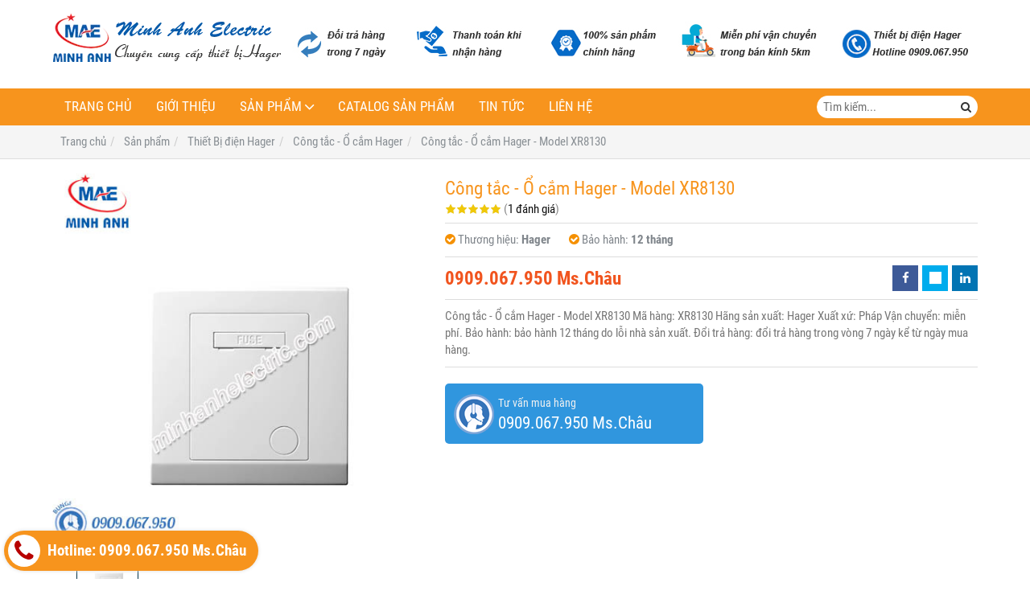

--- FILE ---
content_type: text/html; charset=utf-8
request_url: http://thietbidienhager.com/cong-tac-o-cam-hager-model-xr8130-819276.html
body_size: 9367
content:
<!DOCTYPE html PUBLIC "-//W3C//DTD XHTML 1.0 Transitional//EN" "http://www.w3.org/TR/xhtml1/DTD/xhtml1-transitional.dtd"><html lang="vi" xmlns="http://www.w3.org/1999/xhtml"><head lang="vi" xml:lang="vi" xmlns:fb="http://ogp.me/ns/fb#">
    <meta charset="utf-8" />
    <meta http-equiv="content-type" content="text/html; charset=UTF-8" />
    <meta name="content-language" content="vi" />
    <meta http-equiv="X-UA-Compatible" content="IE=edge" />
    <link rel="shortcut icon" href="https://drive.gianhangvn.com/file/logo-minh-anh-electric-768300j23346.ico" />
    <meta name="robots" content="index, follow" />
    <meta name="robots" content="noodp, noydir" />
    <meta name="googlebot" content="index, follow" />
    <meta name="msnbot" content="index, follow" />
    <meta name="revisit-after" content="1 days" />
    <meta name="copyright" content="Copyright 2025" />
    <meta name="google-site-verification" content="Vl3g2egLLEBjYw2GCmxEOtb1c5ad4uFhNVFPmHsB0P8" />
    <!-- Global site tag (gtag.js) - Google Analytics -->
    <script async src="https://www.googletagmanager.com/gtag/js?id=UA-104887394-1"></script>
    <script>
        window.dataLayer = window.dataLayer || [];
        function gtag() { dataLayer.push(arguments); }
        gtag('js', new Date());
        gtag('config', 'UA-104887394-1');
    </script>
    <title>Công tắc - Ổ cắm Hager - Model XR8130</title>
    <meta name="description" content="Công tắc - Ổ cắm Hager - Model XR8130" />
    <meta property="og:type" content="product" />
    <meta property="og:title" content="Công tắc - Ổ cắm Hager - Model XR8130" />
    <meta property="og:description" content="Công tắc - Ổ cắm Hager - Model XR8130" />
    <meta property="og:url" content="http://thietbidienhager.com/cong-tac-o-cam-hager-model-xr8130-819276.html" />
    <meta property="og:image" content="https://drive.gianhangvn.com/image/cong-tac-o-cam-hager-model-xr8130-765973j23346.jpg" />
    <meta property="og:image:type" content="image/jpg" />
    <meta property="og:image:width" content="800" />
    <meta property="og:image:height" content="420" />
    <meta property="og:image:alt" content="Công tắc - Ổ cắm Hager - Model XR8130" />
    <link rel="canonical" href="http://thietbidienhager.com/cong-tac-o-cam-hager-model-xr8130-819276.html" />
    <meta name="viewport" content="width=device-width, initial-scale=1" />
    <link rel="stylesheet" href="https://cloud.gianhangvn.com/css/common.min.css?v19">
    <link rel="stylesheet" href="https://cloud.gianhangvn.com/templates/0018/skin01/css/style.css">

</head>
<body>
    
    <section class="headerbar">
        <div class="container">
            <div class="headerbar-left">
        <a title="Thiết bị điện Minh Anh ® - Minh Anh Electric" href="/"><img class="img-logo lazyload" alt="Thiết bị điện Minh Anh ® - Minh Anh Electric" data-src="https://drive.gianhangvn.com/image/logo-minh-anh-electric-768291j23346.png" /></a>
    </div>
    <div class="headerbar-right">
        <a title="Thiết bị điện Minh Anh ® - Minh Anh Electric" href="/"><img class="img-banner lazyload" alt="Thiết bị điện Minh Anh ® - Minh Anh Electric" data-src="https://drive.gianhangvn.com/image/banner-dich-vu-minh-anh-768285j23346.jpg" /></a>
    </div>
        </div>
    </section>
    <section class="navmenu">
        <div class="container">
            <nav class="navbar" role="banner">
        <div class="navbar-header">
            <button type="button" class="navbar-toggle" data-toggle="collapse" data-target=".navbar-collapse">
                <span class="sr-only">Toggle navigation</span>
                <span class="icon-bar"></span>
                <span class="icon-bar"></span>
                <span class="icon-bar"></span>
            </button>
        </div>
        <div class="collapse navbar-collapse">
            <ul class="nav navbar-nav">
                        <li>
                                        <a href="/" title="Trang chủ">Trang chủ</a>
                            </li><li>
                                        <a href="/gioi-thieu-368703n.html" title="Giới thiệu">Giới thiệu</a>
                            </li><li class="dropdown">
                                        <a href="/san-pham.html" title="Sản phẩm">Sản phẩm<span class="fa caret"></span></a>
                    <ul class="dropdown-menu">
                        <li class="dropdown">
                                        <a href="/thiet-bi-tu-dong-siemens-383115s.html" title="Thiết bị tự động (Siemens)">Thiết bị tự động (Siemens)<span class="fa caret"></span></a>
                    <ul class="dropdown-menu">
                        <li>
                                        <a href="/logo-383116s.html" title="Logo">Logo</a>
                            </li><li>
                                        <a href="/bo-nguon-simatic-s7-200-383117s.html" title="Bộ nguồn Simatic S7-200">Bộ nguồn Simatic S7-200</a>
                            </li><li>
                                        <a href="/bo-nguon-simatic-s7-300-383118s.html" title="Bộ nguồn Simatic S7-300">Bộ nguồn Simatic S7-300</a>
                            </li><li>
                                        <a href="/bo-nguon-simatic-s7-400-383119s.html" title="Bộ nguồn Simatic S7-400">Bộ nguồn Simatic S7-400</a>
                            </li><li>
                                        <a href="/bo-nguon-simatic-s7-1200-383120s.html" title="Bộ nguồn Simatic S7-1200">Bộ nguồn Simatic S7-1200</a>
                            </li><li>
                                        <a href="/bo-nguon-simatic-s7-1500-383121s.html" title="Bộ nguồn Simatic S7-1500">Bộ nguồn Simatic S7-1500</a>
                            </li><li>
                                        <a href="/man-hinh-hmi-383122s.html" title="Màn hình HMI">Màn hình HMI</a>
                            </li><li>
                                        <a href="/phan-mem-siemens-383123s.html" title="Phần mềm Siemens">Phần mềm Siemens</a>
                            </li><li>
                                        <a href="/thiet-bi-dien-hager-383124s.html" title="Thiết bị điện Hager">Thiết bị điện Hager</a>
                            </li>
                    </ul>
                            </li><li class="dropdown">
                                        <a href="/thiet-bi-do-luong-siemens-383125s.html" title="Thiết bị đo lường (Siemens)">Thiết bị đo lường (Siemens)<span class="fa caret"></span></a>
                    <ul class="dropdown-menu">
                        <li class="dropdown">
                                        <a href="/thiet-bi-do-luu-luong-flow-meter-383126s.html" title="Thiết bị đo lưu lượng (Flow Meter)">Thiết bị đo lưu lượng (Flow Meter)<span class="fa caret"></span></a>
                    <ul class="dropdown-menu">
                        <li>
                                        <a href="/do-luu-luong-nuoc-va-nuoc-thai-383127s.html" title="Đo lưu lượng Nước và Nước thải">Đo lưu lượng Nước và Nước thải</a>
                            </li><li>
                                        <a href="/do-luu-luong-khoi-luong-dau-khi-hoi-383128s.html" title="Đo lưu lượng (khối lượng dầu, khí, hơi)">Đo lưu lượng (khối lượng dầu, khí, hơi)</a>
                            </li><li>
                                        <a href="/do-luu-luong-trong-nganh-thuc-pham-383129s.html" title="Đo lưu lượng trong ngành thực phẩm">Đo lưu lượng trong ngành thực phẩm</a>
                            </li><li>
                                        <a href="/thiet-bi-do-luong-nganh-hoa-chat-383130s.html" title="Thiết bị đo lượng ngành hóa chất">Thiết bị đo lượng ngành hóa chất</a>
                            </li><li>
                                        <a href="/do-luu-luong-bot-giay-vua-xi-mang-383131s.html" title="Đo lưu lượng bột giấy, vữa xi măng">Đo lưu lượng bột giấy, vữa xi măng</a>
                            </li>
                    </ul>
                            </li>
                    </ul>
                            </li><li class="dropdown">
                                        <a href="/thiet-bi-dien-hager-383132s.html" title="Thiết Bị điện Hager">Thiết Bị điện Hager<span class="fa caret"></span></a>
                    <ul class="dropdown-menu">
                        <li>
                                        <a href="/thiet-bi-dong-cat-hager-mccb-383133s.html" title="Thiết bị đóng cắt Hager (MCCB)">Thiết bị đóng cắt Hager (MCCB)</a>
                            </li><li>
                                        <a href="/thiet-bi-dong-cat-hager-mcb-383134s.html" title="Thiết bị đóng cắt Hager (MCB)">Thiết bị đóng cắt Hager (MCB)</a>
                            </li><li>
                                        <a href="/timer-24h-hager-cong-tac-thoi-gian-383135s.html" title="Timer 24h Hager (Công tắc thời gian)">Timer 24h Hager (Công tắc thời gian)</a>
                            </li><li>
                                        <a href="/cau-dao-cach-ly-hager-isolator-383136s.html" title="Cầu dao cách ly Hager (isolator)">Cầu dao cách ly Hager (isolator)</a>
                            </li><li>
                                        <a href="/thiet-bi-khoi-dong-tu-hager-contactor-383137s.html" title="Thiết bị khởi động từ Hager (Contactor)">Thiết bị khởi động từ Hager (Contactor)</a>
                            </li><li>
                                        <a href="/cong-tac-o-cam-hager-383138s.html" title="Công tắc - Ổ cắm Hager">Công tắc - Ổ cắm Hager</a>
                            </li><li>
                                        <a href="/cau-dao-chong-giat-rccb-hager-383139s.html" title="Cầu dao chống giật RCCB (Hager)">Cầu dao chống giật RCCB (Hager)</a>
                            </li><li>
                                        <a href="/mat-che-chong-tham-nuoc-cho-cong-tac-waterproof-383140s.html" title="Mặt che chống thấm nước cho công tắc (waterproof)">Mặt che chống thấm nước cho công tắc (waterproof)</a>
                            </li><li>
                                        <a href="/cam-bien-chuyen-dong-motion-detector-383141s.html" title="Cảm biến chuyển động (Motion Detector)">Cảm biến chuyển động (Motion Detector)</a>
                            </li><li>
                                        <a href="/vo-tu-dien-enclosure-cua-hager-383142s.html" title="Vỏ tủ điện (Enclosure) của Hager">Vỏ tủ điện (Enclosure) của Hager</a>
                            </li><li>
                                        <a href="/thiet-bi-cat-loc-set-spm-cua-hager-383143s.html" title="Thiết bị cắt lọc sét (SPM) của Hager">Thiết bị cắt lọc sét (SPM) của Hager</a>
                            </li><li>
                                        <a href="/may-cat-khong-khi-acb-cua-hager-383144s.html" title="Máy cắt không khí (ACB) của Hager">Máy cắt không khí (ACB) của Hager</a>
                            </li><li>
                                        <a href="/bo-chuyen-doi-nguon-tu-dong-ats-cua-hager-383145s.html" title="Bộ chuyển đổi nguồn tự động (ATS) của Hager">Bộ chuyển đổi nguồn tự động (ATS) của Hager</a>
                            </li>
                    </ul>
                            </li>
                    </ul>
                            </li><li>
                                        <a href="/catalog-san-pham-368705n.html" title="Catalog sản phẩm">Catalog sản phẩm</a>
                            </li><li>
                                        <a href="/tin-tuc-368706t.html" title="Tin tức">Tin tức</a>
                            </li><li>
                                        <a href="/lien-he.html" title="Liên hệ">Liên hệ</a>
                            </li>
                    </ul>
        </div>
    </nav>
    <div class="search-box">
        <input type="text" class="text-search" placeholder="Tìm kiếm..." data-field="keyword" data-required="1" data-min="2" />
        <button type="button" class="btn btn-search"><i class="fa fa-search"></i></button>
    </div>
        </div>
    </section>
    <section id="breadcrumbs">
        <div class="container">
                    <ol class="breadcrumb" itemscope itemtype="https://schema.org/BreadcrumbList">
            <li itemprop="itemListElement" itemscope itemtype="https://schema.org/ListItem">
                    <a title="Trang chủ" itemtype="https://schema.org/Thing" itemprop="item" href="/"><span itemprop="name"><span data-lang='bc_home'>Trang chủ</span></span></a>
                    <meta itemprop="position" content="1">
                </li><li itemprop="itemListElement" itemscope itemtype="https://schema.org/ListItem">
                    <a title="Sản phẩm" itemtype="https://schema.org/Thing" itemprop="item" href="/san-pham.html"><span itemprop="name">Sản phẩm</span></a>
                    <meta itemprop="position" content="2">
                </li><li itemprop="itemListElement" itemscope itemtype="https://schema.org/ListItem">
                    <a title="Thiết Bị điện Hager" itemtype="https://schema.org/Thing" itemprop="item" href="/thiet-bi-dien-hager-383132s.html"><span itemprop="name">Thiết Bị điện Hager</span></a>
                    <meta itemprop="position" content="3">
                </li><li itemprop="itemListElement" itemscope itemtype="https://schema.org/ListItem">
                    <a title="Công tắc - Ổ cắm Hager" itemtype="https://schema.org/Thing" itemprop="item" href="/cong-tac-o-cam-hager-383138s.html"><span itemprop="name">Công tắc - Ổ cắm Hager</span></a>
                    <meta itemprop="position" content="4">
                </li><li itemprop="itemListElement" itemscope itemtype="https://schema.org/ListItem">
                    <a title="Công tắc - Ổ cắm Hager - Model XR8130" itemtype="https://schema.org/Thing" itemprop="item" href="http://thietbidienhager.com/cong-tac-o-cam-hager-model-xr8130-819276.html"><span itemprop="name">Công tắc - Ổ cắm Hager - Model XR8130</span></a>
                    <meta itemprop="position" content="5">
                </li>
        </ol>

        </div>
    </section>
    <section class="wrapper">
        <div class="container">
            <div class="row product-detail">
        <div class="col-sm-5 product-detail-gallery">
                <div class="owl-carousel owl-theme owl-gallery-images">
                    <div class="item">
                            <a data-fancybox="gallery" data-caption="Công tắc - Ổ cắm Hager - Model XR8130" title="Công tắc - Ổ cắm Hager - Model XR8130" href="https://drive.gianhangvn.com/image/xr81302-765973j23346.jpg">
                                <img alt="Công tắc - Ổ cắm Hager - Model XR8130" class="lazyload" data-src="https://drive.gianhangvn.com/image/xr81302-765973j23346.jpg" />
                            </a>
                        </div>
                </div>
                <div class="owl-carousel owl-theme owl-gallery-thumbs">
                    <div class="item"><img class="img-fullwidth lazyload" alt="Công tắc - Ổ cắm Hager - Model XR8130" data-src="https://drive.gianhangvn.com/image/xr81302-765973j23346x3.jpg" /></div>
                </div>
        </div>
        <div class="col-sm-7 product-detail-info">
            <h1 class="product-name">Công tắc - Ổ cắm Hager - Model XR8130</h1>
            <p class="rating">
                <span class="rating-box">
                    <i class="star"></i><i class="star"></i><i class="star"></i><i class="star"></i><i class="star"></i>
                    <span style="width:100.0%"><i class="star"></i><i class="star"></i><i class="star"></i><i class="star"></i><i class="star"></i></span>
                </span>
                <span class="rating-value">(<a class="linkscroll" href="#reviewcontent">1 đánh giá</a>)</span>
            </p>
            <div class="product-panel clearfix">
                <p class="product-code">
                        <i class="fa fa-check-circle"></i>Thương hiệu: <span class="product-special">Hager</span>
                        <i class="fa fa-check-circle"></i>Bảo hành: <span class="product-special">12 tháng</span>
                </p>
            </div>
            <div class="product-panel clearfix">
                <p class="product-price">
                            <span class="price">0909.067.950 Ms.Châu</span>
                </p>
    <div class="social">
        <ul class="social-share social-sharing" data-name="Công tắc - Ổ cắm Hager - Model XR8130" data-url="http://thietbidienhager.com/cong-tac-o-cam-hager-model-xr8130-819276.html">
            <li><a class="facebook" data-type="facebook" href="javascript:void(0)"><i class="fa fa-facebook"></i></a></li>
            <li><a class="twitter" data-type="twitter" href="javascript:void(0)"><i class="fa fa-twitter"></i></a></li>
            <li><a class="linkedin" data-type="linkedin" href="javascript:void(0)"><i class="fa fa-linkedin"></i></a></li>
        </ul>
    </div>
            </div>
            <div class="product-desc detail-content">Công tắc - Ổ cắm Hager - Model XR8130
Mã hàng: XR8130
Hãng sản xuất: Hager
Xuất xứ: Pháp
Vận chuyển: miễn phí.
Bảo hành: bảo hành 12 tháng do lỗi nhà sản xuất.
Đổi trả hàng: đổi trả hàng trong vòng 7 ngày kể từ ngày mua hàng.</div>
            <div class="row">
                <div class="col-sm-6">
                    <a class="btn btn-big btn-seller" href="tel:0909067950">
                        <span>Tư vấn mua hàng</span>
                        <span class="info-text">0909.067.950 Ms.Châu</span>
                    </a>
                </div>
            </div>
        </div>
    </div>
    <div class="product-detail-tabs">
        <div class="product-tabs" id="affix-tabs">
            <ul class="nav nav-tabs" role="tablist" id="productTabs">
                <li class="active"><a role="tab" data-toggle="tab" href="#tabC01">Chi tiết</a></li>
            </ul>
        </div>
        <div class="box-content">
            <div class="tab-content">
                <div role="tabpanel" class="tab-pane active" id="tabC01">
                        <div class="detail-content"><h3><span style="color:#FF0000;"><span style="font-size:18px;"><strong>1)&nbsp;</strong></span></span><span style="font-size:18px;"><strong><span style="color:#FF0000;">Thông số kỹ thuật:&nbsp;13A fused connection unit</span></strong></span></h3>

<p>&nbsp;</p>

<p><span style="color:#0066ff;"><span style="font-size:16px;"><strong>a)&nbsp;Thông số chung&nbsp;Công tắc - Ổ cắm Hager</strong></span></span></p>

<p>&nbsp;</p>

<p><span style="font-size:16px;">- Mã hàng:&nbsp;XR8130</span></p>

<p>&nbsp;</p>

<p><span style="font-size:16px;">- Hãng sản xuất: Hager</span></p>

<p><br />
<span style="font-size:16px;">- Xuất xứ:&nbsp;Ph</span>áp</p>

<p><br />
<span style="font-size:16px;">- Vận chuyển: miễn phí.</span></p>

<p><br />
<span style="font-size:16px;">- Bảo hành:&nbsp;bảo hành 12&nbsp;tháng do lỗi nhà sản xuất.</span></p>

<p><br />
<span style="font-size:16px;">- Đổi trả hàng:&nbsp;đổi trả hàng trong vòng 7 ngày kể từ ngày mua hàng.</span></p>

<p>&nbsp;</p>

<p style="text-align: center;"><img  alt="" src="[data-uri]" style="width: 500px;" class="lazyload" data-src="https://drive.gianhangvn.com/image/xr81302-748645j22984.jpg"/></p>

<p style="text-align: center;"><em><strong><a href="http://minhanhelectric.com/cong-tac-o-cam-hager-model-xr8130-806346.html" target="_blank">Công tắc - Ổ cắm Hager - Model XR8130</a></strong></em></p>

<p>&nbsp;</p>

<p><span style="color:#0066ff;"><strong><span style="font-size:16px;"><em>&raquo;&nbsp;Thông số kỹ thuật:</em></span></strong></span></p>

<p>&nbsp;</p>

<p style="text-align: center;"><img  alt="" src="[data-uri]" style="width: 800px;" class="lazyload" data-src="https://drive.gianhangvn.com/image/xr81301-748643j22984.jpg"/></p>

<p style="text-align: center;">&nbsp;</p>

<div style="margin-top:15px;border: 3px dotted #32580F;text-align:left;border-radius:10px;background-color:#faee64;padding:20px 20px 10px 20px;font-size:18px;">
<p>Liên hệ&nbsp;ngay cho <a href="http://minhanhelectric.com/" target="_blank"><strong>Thiết Bị Điện Minh Anh</strong></a>! Để có mức giá ưu đãi tốt nhất dành cho Quý khách hàng. Khách hàng đặt mua <a href="http://minhanhelectric.com/cong-tac-o-cam-hager-380350s.html" target="_blank"><em><strong>Công tắc - Ổ cắm Hager</strong></em></a>&nbsp;với số lượng lớn&nbsp;xin vui lòng call cho chúng tôi để có mức giá ưu đãi riêng.</p>

<p><strong>Địa chỉ:</strong>&nbsp;Số 7 Đường số 6 KDC Hai Thành, P. Bình Trị Đông B, Q. Bình Tân, Tp.HCM</p>

<p><strong>Hotline:</strong>&nbsp;<span style="font-size:24px;font-weight:bold;color:#ff0000;">0909.067.950 Ms.Châu</span></p>

<p><strong>Email:</strong>&nbsp;sales@minhanhelectric.com</p>
</div>

<p>&nbsp;</p></div>
                    </div>
            </div>
            <div class="comment-content" id="reviewcontent">
                <div class="user-review">
                    <span>Bình chọn sản phẩm:</span>
                    <a href="javascript:void(0)" class="starrr" data-type="product" data-id="819276" data-value="0"></a>
                </div>
            </div>
                <div class="comment-content">
                    <div class="fb-comments" data-width="100%" data-href="http://thietbidienhager.com/cong-tac-o-cam-hager-model-xr8130-819276.html" data-numposts="5" data-colorscheme="light"></div>
                </div>
        </div>
    </div>
    <div class="box box-default">
        <div class="box-header clearfix">
            <p class="box-title">Sản phẩm cùng loại</p>
        </div>
        <div class="box-body has-border clearfix">
            <div class="product">
        <div class="product-img">
            <a href="/cong-tac-o-cam-hager-model-wgffve3sb-819591.html" title="Công tắc - Ổ cắm Hager - Model WGFFVE3SB"><img alt="Công tắc - Ổ cắm Hager - Model WGFFVE3SB" class="lazyload" data-src="https://drive.gianhangvn.com/image/cong-tac-o-cam-hager-model-wgffve3sb-765914j23346x3.jpg" /></a>
        </div>
        <div class="product-caption">
            <h3 class="product-title"><a href="/cong-tac-o-cam-hager-model-wgffve3sb-819591.html" title="Công tắc - Ổ cắm Hager - Model WGFFVE3SB">Công tắc - Ổ cắm Hager - Model WGFFVE3SB</a></h3>
            <div class="product-price">
                        <span class="price">0909.067.950 Ms.Châu</span>
            </div>
            <a class="product-overlay" title="Công tắc - Ổ cắm Hager - Model WGFFVE3SB" href="/cong-tac-o-cam-hager-model-wgffve3sb-819591.html">
                <span class="product-title">Công tắc - Ổ cắm Hager - Model WGFFVE3SB</span>
                <span class="product-price">
                            <span class="price">0909.067.950 Ms.Châu</span>
                </span>
                <div class="product-desc">Công tắc - Ổ cắm Hager - Model WGFFVE3SB
Mã hàng: WGFFVE3SB
Hãng sản xuất: Hager
Xuất xứ: Pháp
Vận chuyển: miễn phí.
Bảo hành: bảo hành 12 tháng do lỗi nhà sản xuất.
Đổi trả hàng: đổi trả hàng trong vòng 7 ngày kể từ ngày mua hàng.</div>
            </a>
        </div>
    </div><div class="product">
        <div class="product-img">
            <a href="/cong-tac-o-cam-hager-model-wgffve3bs-819590.html" title="Công tắc - Ổ cắm Hager - Model WGFFVE3BS"><img alt="Công tắc - Ổ cắm Hager - Model WGFFVE3BS" class="lazyload" data-src="https://drive.gianhangvn.com/image/cong-tac-o-cam-hager-model-wgffve3bs-765914j23346x3.jpg" /></a>
        </div>
        <div class="product-caption">
            <h3 class="product-title"><a href="/cong-tac-o-cam-hager-model-wgffve3bs-819590.html" title="Công tắc - Ổ cắm Hager - Model WGFFVE3BS">Công tắc - Ổ cắm Hager - Model WGFFVE3BS</a></h3>
            <div class="product-price">
                        <span class="price">0909.067.950 Ms.Châu</span>
            </div>
            <a class="product-overlay" title="Công tắc - Ổ cắm Hager - Model WGFFVE3BS" href="/cong-tac-o-cam-hager-model-wgffve3bs-819590.html">
                <span class="product-title">Công tắc - Ổ cắm Hager - Model WGFFVE3BS</span>
                <span class="product-price">
                            <span class="price">0909.067.950 Ms.Châu</span>
                </span>
                <div class="product-desc">Công tắc - Ổ cắm Hager - Model WGFFVE3BS
Mã hàng: WGFFVE3BS
Hãng sản xuất: Hager
Xuất xứ: Pháp
Vận chuyển: miễn phí.
Bảo hành: bảo hành 12 tháng do lỗi nhà sản xuất.
Đổi trả hàng: đổi trả hàng trong vòng 7 ngày kể từ ngày mua hàng.</div>
            </a>
        </div>
    </div><div class="product">
        <div class="product-img">
            <a href="/cong-tac-o-cam-hager-model-xt010ss-819589.html" title="Công tắc - Ổ cắm Hager - Model XT010SS"><img alt="Công tắc - Ổ cắm Hager - Model XT010SS" class="lazyload" data-src="https://drive.gianhangvn.com/image/cong-tac-o-cam-hager-model-xt010ss-766064j23346x3.jpg" /></a>
        </div>
        <div class="product-caption">
            <h3 class="product-title"><a href="/cong-tac-o-cam-hager-model-xt010ss-819589.html" title="Công tắc - Ổ cắm Hager - Model XT010SS">Công tắc - Ổ cắm Hager - Model XT010SS</a></h3>
            <div class="product-price">
                        <span class="price">0909.067.950 Ms.Châu</span>
            </div>
            <a class="product-overlay" title="Công tắc - Ổ cắm Hager - Model XT010SS" href="/cong-tac-o-cam-hager-model-xt010ss-819589.html">
                <span class="product-title">Công tắc - Ổ cắm Hager - Model XT010SS</span>
                <span class="product-price">
                            <span class="price">0909.067.950 Ms.Châu</span>
                </span>
                <div class="product-desc">Công tắc - Ổ cắm Hager - Model XT010SS
Mã hàng: XT010SS
Hãng sản xuất: Hager
Xuất xứ: Pháp
Vận chuyển: miễn phí.
Bảo hành: bảo hành 12 tháng do lỗi nhà sản xuất.
Đổi trả hàng: đổi trả hàng trong vòng 7 ngày kể từ ngày mua hàng.</div>
            </a>
        </div>
    </div><div class="product">
        <div class="product-img">
            <a href="/cong-tac-o-cam-hager-model-xt008ss-819588.html" title="Công tắc - Ổ cắm Hager - Model XT008SS"><img alt="Công tắc - Ổ cắm Hager - Model XT008SS" class="lazyload" data-src="https://drive.gianhangvn.com/image/cong-tac-o-cam-hager-model-xt008ss-766065j23346x3.jpg" /></a>
        </div>
        <div class="product-caption">
            <h3 class="product-title"><a href="/cong-tac-o-cam-hager-model-xt008ss-819588.html" title="Công tắc - Ổ cắm Hager - Model XT008SS">Công tắc - Ổ cắm Hager - Model XT008SS</a></h3>
            <div class="product-price">
                        <span class="price">0909.067.950 Ms.Châu</span>
            </div>
            <a class="product-overlay" title="Công tắc - Ổ cắm Hager - Model XT008SS" href="/cong-tac-o-cam-hager-model-xt008ss-819588.html">
                <span class="product-title">Công tắc - Ổ cắm Hager - Model XT008SS</span>
                <span class="product-price">
                            <span class="price">0909.067.950 Ms.Châu</span>
                </span>
                <div class="product-desc">Công tắc - Ổ cắm Hager - Model XT008SS
Mã hàng: XT008SS
Hãng sản xuất: Hager
Xuất xứ: Pháp
Vận chuyển: miễn phí.
Bảo hành: bảo hành 12 tháng do lỗi nhà sản xuất.
Đổi trả hàng: đổi trả hàng trong vòng 7 ngày kể từ ngày mua hàng.</div>
            </a>
        </div>
    </div><div class="product">
        <div class="product-img">
            <a href="/cong-tac-o-cam-hager-model-xt007ss-819587.html" title="Công tắc - Ổ cắm Hager - Model XT007SS"><img alt="Công tắc - Ổ cắm Hager - Model XT007SS" class="lazyload" data-src="https://drive.gianhangvn.com/image/cong-tac-o-cam-hager-model-xt007ss-766064j23346x3.jpg" /></a>
        </div>
        <div class="product-caption">
            <h3 class="product-title"><a href="/cong-tac-o-cam-hager-model-xt007ss-819587.html" title="Công tắc - Ổ cắm Hager - Model XT007SS">Công tắc - Ổ cắm Hager - Model XT007SS</a></h3>
            <div class="product-price">
                        <span class="price">0909.067.950 Ms.Châu</span>
            </div>
            <a class="product-overlay" title="Công tắc - Ổ cắm Hager - Model XT007SS" href="/cong-tac-o-cam-hager-model-xt007ss-819587.html">
                <span class="product-title">Công tắc - Ổ cắm Hager - Model XT007SS</span>
                <span class="product-price">
                            <span class="price">0909.067.950 Ms.Châu</span>
                </span>
                <div class="product-desc">Công tắc - Ổ cắm Hager - Model XT007SS
Mã hàng: XT007SS
Hãng sản xuất: Hager
Xuất xứ: Pháp
Vận chuyển: miễn phí.
Bảo hành: bảo hành 12 tháng do lỗi nhà sản xuất.
Đổi trả hàng: đổi trả hàng trong vòng 7 ngày kể từ ngày mua hàng.</div>
            </a>
        </div>
    </div><div class="product">
        <div class="product-img">
            <a href="/cong-tac-o-cam-hager-model-xt005ss-819586.html" title="Công tắc - Ổ cắm Hager - Model XT005SS"><img alt="Công tắc - Ổ cắm Hager - Model XT005SS" class="lazyload" data-src="https://drive.gianhangvn.com/image/cong-tac-o-cam-hager-model-xt005ss-765961j23346x3.jpg" /></a>
        </div>
        <div class="product-caption">
            <h3 class="product-title"><a href="/cong-tac-o-cam-hager-model-xt005ss-819586.html" title="Công tắc - Ổ cắm Hager - Model XT005SS">Công tắc - Ổ cắm Hager - Model XT005SS</a></h3>
            <div class="product-price">
                        <span class="price">0909.067.950 Ms.Châu</span>
            </div>
            <a class="product-overlay" title="Công tắc - Ổ cắm Hager - Model XT005SS" href="/cong-tac-o-cam-hager-model-xt005ss-819586.html">
                <span class="product-title">Công tắc - Ổ cắm Hager - Model XT005SS</span>
                <span class="product-price">
                            <span class="price">0909.067.950 Ms.Châu</span>
                </span>
                <div class="product-desc">Công tắc - Ổ cắm Hager - Model XT005SS
Mã hàng: XT005SS
Hãng sản xuất: Hager
Xuất xứ: Pháp
Vận chuyển: miễn phí.
Bảo hành: bảo hành 12 tháng do lỗi nhà sản xuất.
Đổi trả hàng: đổi trả hàng trong vòng 7 ngày kể từ ngày mua hàng.</div>
            </a>
        </div>
    </div><div class="product">
        <div class="product-img">
            <a href="/cong-tac-o-cam-hager-model-xt004ss-819585.html" title="Công tắc - Ổ cắm Hager - Model XT004SS"><img alt="Công tắc - Ổ cắm Hager - Model XT004SS" class="lazyload" data-src="https://drive.gianhangvn.com/image/cong-tac-o-cam-hager-model-xt004ss-765989j23346x3.jpg" /></a>
        </div>
        <div class="product-caption">
            <h3 class="product-title"><a href="/cong-tac-o-cam-hager-model-xt004ss-819585.html" title="Công tắc - Ổ cắm Hager - Model XT004SS">Công tắc - Ổ cắm Hager - Model XT004SS</a></h3>
            <div class="product-price">
                        <span class="price">0909.067.950 Ms.Châu</span>
            </div>
            <a class="product-overlay" title="Công tắc - Ổ cắm Hager - Model XT004SS" href="/cong-tac-o-cam-hager-model-xt004ss-819585.html">
                <span class="product-title">Công tắc - Ổ cắm Hager - Model XT004SS</span>
                <span class="product-price">
                            <span class="price">0909.067.950 Ms.Châu</span>
                </span>
                <div class="product-desc">Công tắc - Ổ cắm Hager - Model XT004SS
Mã hàng: XT004SS
Hãng sản xuất: Hager
Xuất xứ: Pháp
Vận chuyển: miễn phí.
Bảo hành: bảo hành 12 tháng do lỗi nhà sản xuất.
Đổi trả hàng: đổi trả hàng trong vòng 7 ngày kể từ ngày mua hàng.</div>
            </a>
        </div>
    </div><div class="product">
        <div class="product-img">
            <a href="/cong-tac-o-cam-hager-model-xt001ss-819584.html" title="Công tắc - Ổ cắm Hager - Model XT001SS"><img alt="Công tắc - Ổ cắm Hager - Model XT001SS" class="lazyload" data-src="https://drive.gianhangvn.com/image/cong-tac-o-cam-hager-model-xt001ss-766064j23346x3.jpg" /></a>
        </div>
        <div class="product-caption">
            <h3 class="product-title"><a href="/cong-tac-o-cam-hager-model-xt001ss-819584.html" title="Công tắc - Ổ cắm Hager - Model XT001SS">Công tắc - Ổ cắm Hager - Model XT001SS</a></h3>
            <div class="product-price">
                        <span class="price">0909.067.950 Ms.Châu</span>
            </div>
            <a class="product-overlay" title="Công tắc - Ổ cắm Hager - Model XT001SS" href="/cong-tac-o-cam-hager-model-xt001ss-819584.html">
                <span class="product-title">Công tắc - Ổ cắm Hager - Model XT001SS</span>
                <span class="product-price">
                            <span class="price">0909.067.950 Ms.Châu</span>
                </span>
                <div class="product-desc">Công tắc - Ổ cắm Hager - Model XT001SS
Mã hàng: XT001SS
Hãng sản xuất: Hager
Xuất xứ: Pháp
Vận chuyển: miễn phí.
Bảo hành: bảo hành 12 tháng do lỗi nhà sản xuất.
Đổi trả hàng: đổi trả hàng trong vòng 7 ngày kể từ ngày mua hàng.</div>
            </a>
        </div>
    </div><div class="product">
        <div class="product-img">
            <a href="/cong-tac-o-cam-hager-model-xr250ss-819583.html" title="Công tắc - Ổ cắm Hager - Model XR250SS"><img alt="Công tắc - Ổ cắm Hager - Model XR250SS" class="lazyload" data-src="https://drive.gianhangvn.com/image/cong-tac-o-cam-hager-model-xr250ss-766063j23346x3.jpg" /></a>
        </div>
        <div class="product-caption">
            <h3 class="product-title"><a href="/cong-tac-o-cam-hager-model-xr250ss-819583.html" title="Công tắc - Ổ cắm Hager - Model XR250SS">Công tắc - Ổ cắm Hager - Model XR250SS</a></h3>
            <div class="product-price">
                        <span class="price">0909.067.950 Ms.Châu</span>
            </div>
            <a class="product-overlay" title="Công tắc - Ổ cắm Hager - Model XR250SS" href="/cong-tac-o-cam-hager-model-xr250ss-819583.html">
                <span class="product-title">Công tắc - Ổ cắm Hager - Model XR250SS</span>
                <span class="product-price">
                            <span class="price">0909.067.950 Ms.Châu</span>
                </span>
                <div class="product-desc">Công tắc - Ổ cắm Hager - Model XR250SS
Mã hàng: XR250SS
Hãng sản xuất: Hager
Xuất xứ: Pháp
Vận chuyển: miễn phí.
Bảo hành: bảo hành 12 tháng do lỗi nhà sản xuất.
Đổi trả hàng: đổi trả hàng trong vòng 7 ngày kể từ ngày mua hàng.</div>
            </a>
        </div>
    </div><div class="product">
        <div class="product-img">
            <a href="/cong-tac-o-cam-hager-model-xr138ss-819582.html" title="Công tắc - Ổ cắm Hager - Model XR138SS"><img alt="Công tắc - Ổ cắm Hager - Model XR138SS" class="lazyload" data-src="https://drive.gianhangvn.com/image/cong-tac-o-cam-hager-model-xr138ss-766062j23346x3.jpg" /></a>
        </div>
        <div class="product-caption">
            <h3 class="product-title"><a href="/cong-tac-o-cam-hager-model-xr138ss-819582.html" title="Công tắc - Ổ cắm Hager - Model XR138SS">Công tắc - Ổ cắm Hager - Model XR138SS</a></h3>
            <div class="product-price">
                        <span class="price">0909.067.950 Ms.Châu</span>
            </div>
            <a class="product-overlay" title="Công tắc - Ổ cắm Hager - Model XR138SS" href="/cong-tac-o-cam-hager-model-xr138ss-819582.html">
                <span class="product-title">Công tắc - Ổ cắm Hager - Model XR138SS</span>
                <span class="product-price">
                            <span class="price">0909.067.950 Ms.Châu</span>
                </span>
                <div class="product-desc">Công tắc - Ổ cắm Hager - Model XR138SS
Mã hàng: XR138SS
Hãng sản xuất: Hager
Xuất xứ: Pháp
Vận chuyển: miễn phí.
Bảo hành: bảo hành 12 tháng do lỗi nhà sản xuất.
Đổi trả hàng: đổi trả hàng trong vòng 7 ngày kể từ ngày mua hàng.</div>
            </a>
        </div>
    </div><div class="product">
        <div class="product-img">
            <a href="/cong-tac-o-cam-hager-model-xr137ss-819581.html" title="Công tắc - Ổ cắm Hager - Model XR137SS"><img alt="Công tắc - Ổ cắm Hager - Model XR137SS" class="lazyload" data-src="https://drive.gianhangvn.com/image/cong-tac-o-cam-hager-model-xr137ss-766061j23346x3.jpg" /></a>
        </div>
        <div class="product-caption">
            <h3 class="product-title"><a href="/cong-tac-o-cam-hager-model-xr137ss-819581.html" title="Công tắc - Ổ cắm Hager - Model XR137SS">Công tắc - Ổ cắm Hager - Model XR137SS</a></h3>
            <div class="product-price">
                        <span class="price">0909.067.950 Ms.Châu</span>
            </div>
            <a class="product-overlay" title="Công tắc - Ổ cắm Hager - Model XR137SS" href="/cong-tac-o-cam-hager-model-xr137ss-819581.html">
                <span class="product-title">Công tắc - Ổ cắm Hager - Model XR137SS</span>
                <span class="product-price">
                            <span class="price">0909.067.950 Ms.Châu</span>
                </span>
                <div class="product-desc">Công tắc - Ổ cắm Hager - Model XR137SS
Mã hàng: XR137SS
Hãng sản xuất: Hager
Xuất xứ: Pháp
Vận chuyển: miễn phí.
Bảo hành: bảo hành 12 tháng do lỗi nhà sản xuất.
Đổi trả hàng: đổi trả hàng trong vòng 7 ngày kể từ ngày mua hàng.</div>
            </a>
        </div>
    </div><div class="product">
        <div class="product-img">
            <a href="/cong-tac-o-cam-hager-model-xr136ss-819580.html" title="Công tắc - Ổ cắm Hager - Model XR136SS"><img alt="Công tắc - Ổ cắm Hager - Model XR136SS" class="lazyload" data-src="https://drive.gianhangvn.com/image/cong-tac-o-cam-hager-model-xr136ss-766060j23346x3.jpg" /></a>
        </div>
        <div class="product-caption">
            <h3 class="product-title"><a href="/cong-tac-o-cam-hager-model-xr136ss-819580.html" title="Công tắc - Ổ cắm Hager - Model XR136SS">Công tắc - Ổ cắm Hager - Model XR136SS</a></h3>
            <div class="product-price">
                        <span class="price">0909.067.950 Ms.Châu</span>
            </div>
            <a class="product-overlay" title="Công tắc - Ổ cắm Hager - Model XR136SS" href="/cong-tac-o-cam-hager-model-xr136ss-819580.html">
                <span class="product-title">Công tắc - Ổ cắm Hager - Model XR136SS</span>
                <span class="product-price">
                            <span class="price">0909.067.950 Ms.Châu</span>
                </span>
                <div class="product-desc">Công tắc - Ổ cắm Hager - Model XR136SS
Mã hàng: XR136SS
Hãng sản xuất: Hager
Xuất xứ: Pháp
Vận chuyển: miễn phí.
Bảo hành: bảo hành 12 tháng do lỗi nhà sản xuất.
Đổi trả hàng: đổi trả hàng trong vòng 7 ngày kể từ ngày mua hàng.</div>
            </a>
        </div>
    </div>
        </div>
    </div>
    <div class="modal fade" id="modalOrder" tabindex="-1" role="dialog">
        <div class="modal-dialog" role="document">
            <div class="modal-content" id="frmCarts" data-id="819276" data-value="-1" data-url="http://thietbidienhager.com/don-hang-thanh-cong.html">
                <div class="modal-header">
                    <button type="button" class="close" data-dismiss="modal" aria-label="Close"><i class="fa fa-times"></i></button>
                    <h4 class="modal-title">Đặt hàng nhanh</h4>
                </div>
                <div class="modal-body box-order clearfix">
                    <div class="product-order clearfix">
                        <div class="product-order-img">
                                <img class="img-responsive lazyload" title="Công tắc - Ổ cắm Hager - Model XR8130" data-src="https://drive.gianhangvn.com/image/xr81302-765973j23346.jpg" />
                        </div>
                        <div class="product-order-info">
                            <h4 class="product-order-name">Công tắc - Ổ cắm Hager - Model XR8130</h4>
                            <div class="form-group">
                                <input type="text" class="form-control form-number-order number" data-field="quantity" value="1" maxlength="4" />
                                <span class="expression">x</span>
                                <h5 class="money"><span>-1</span></h5>
                                <span class="expression">=</span>
                                <h5 class="money"><span class="bold" data-field="total">-1</span> đ</h5>
                            </div>
                        </div>
                    </div>
                    <div class="row">
                        <div class="col-sm-6">
                            <div class="form-group">
                                <label>Họ tên <span class="required">*</span></label>
                                <input type="text" class="form-control" placeholder="Họ tên" data-field="ReceiveName" data-required="1" data-title="Họ tên" />
                            </div>
                        </div>
                        <div class="col-sm-6">
                            <div class="form-group">
                                <label>Điện thoại <span class="required">*</span></label>
                                <input type="text" class="form-control" placeholder="Điện thoại" data-field="ReceivePhone" data-required="1" data-title="Điện thoại" />
                            </div>
                        </div>
                    </div>
                    <div class="form-group">
                        <label>Email</label>
                        <input type="text" class="form-control" placeholder="Email" data-field="ReceiveEmail" />
                    </div>
                    <div class="form-group">
                        <label>Địa chỉ <span class="required">*</span></label>
                        <input type="text" class="form-control" placeholder="Địa chỉ" data-field="ReceiveAddress" data-required="1" data-title="Địa chỉ" />
                    </div>
                    <div class="row">
                        <div class="col-sm-6">
                            <div class="form-group">
                                <select class="form-control" style="width:100%;" data-field="ReceiveCityId" data-required="1" data-title="Tỉnh Thành">
                                    <option value="-1">-- Chọn Tỉnh/Thành --</option>
                                </select>
                            </div>
                        </div>
                        <div class="col-sm-6">
                            <div class="form-group">
                                <select class="form-control" style="width:100%;" data-field="ReceiveDistrictId" data-required="1" data-title="Quận Huyện">
                                    <option value="-1">-- Chọn Quận/Huyện --</option>
                                </select>
                            </div>
                        </div>
                    </div>
                    <div class="form-group">
                        <label>Ghi chú thêm</label>
                        <textarea class="form-control" rows="3" placeholder="Ghi chú" data-field="Note"></textarea>
                    </div>
                    <div class="form-group">
                        <div class="captcha">
                            <input type="text" class="form-control" placeholder="Mã xác nhận" maxlength="6" data-field="captcha" data-required="1" data-title="Mã xác nhận" />
                            <div class="captcha-img">
                                <img alt="Mã xác nhận" src="" data-name="order" />
                            </div>
                            <a href="javascript:void(0)"></a>
                        </div>
                    </div>
                    <div class="form-group">
                        <a href="javascript:void(0);" class="btn btn-custom btn-order">ĐẶT HÀNG NGAY</a>
                    </div>
                </div>
            </div>
        </div>
    </div>
        </div>
    </section>
    <section class="menu-bottom">
        <div class="container">
            <a href="/" title="Trang chủ"><i class="fa fa-circle"></i>Trang chủ</a><a href="/gioi-thieu-368703n.html" title="Giới thiệu"><i class="fa fa-circle"></i>Giới thiệu</a><a href="/thiet-bi-tu-dong-siemens-383115s.html" title="Thiết bị tự động (Siemens)"><i class="fa fa-circle"></i>Thiết bị tự động (Siemens)</a><a href="/catalog-san-pham-368705n.html" title="Catalog sản phẩm"><i class="fa fa-circle"></i>Catalog sản phẩm</a><a href="/tin-tuc-368706t.html" title="Tin tức"><i class="fa fa-circle"></i>Tin tức</a><a href="/lien-he.html" title="Liên hệ"><i class="fa fa-circle"></i>Liên hệ</a>
        </div>
    </section>
    <section>
        <div id="bottom">
        <div class="container">
            <div class="container">
<div class="row">
<div class="col-sm-6">
<div class="company">
<h2 class="company-name">THIẾT BỊ ĐIỆN MINH ANH &reg; - MINH ANH ELECTRIC</h2>

<p><i class="fa fa-map-marker">&nbsp;</i>Địa chỉ: Số 20A Đường Số 1, Khu Phố 13, Phường Bình Hưng Hòa, TP. HCM</p>

<p><i class="fa fa-phone">&nbsp;</i>Phone: 0909.067.950 Ms.Châu</p>

<p><i class="fa fa-envelope-o">&nbsp;</i>Email: <a href="mailto: sales@minhanhelectric.com">sales@minhanhelectric.com</a></p>

<p><i class="fa fa-chrome">&nbsp;</i>Website: <a href="http://thietbidienhager.com/">www.thietbidienhager.com</a></p>
</div>

<div class="footer-social">
<ul class="social-share">
	<li><a class="facebook" href="http://www.facebook.com/thietbidienminhanh/"><i class="fa fa-facebook">&nbsp;</i></a></li>
	<li><a class="google-plus" href="#"><i class="fa fa-google-plus">&nbsp;</i></a></li>
	<li><a class="twitter" href="#"><i class="fa fa-twitter">&nbsp;</i></a></li>
	<li><a class="linkedin" href="#"><i class="fa fa-linkedin">&nbsp;</i></a></li>
	<li>&nbsp;</li>
</ul>
</div>
</div>

<div class="col-sm-3">
<div class="footer-group">
<h3 class="footer-group-title">Thiết bị điện Hager</h3>

<ul>
	<li><a href="http://thietbidienhager.com/thiet-bi-dong-cat-hager-mccb-383133s.html" title="Thiết bị đóng cắt Hager (MCCB)">Thiết bị đóng cắt Hager (MCCB)</a></li>
	<li><a href="http://thietbidienhager.com/thiet-bi-dong-cat-hager-mcb-383134s.html" title="Thiết bị đóng cắt Hager (MCB)">Thiết bị đóng cắt Hager (MCB)</a></li>
	<li><a href="http://thietbidienhager.com/timer-24h-hager-cong-tac-thoi-gian-383135s.html" title="Timer 24h Hager (Công tắc thời gian)">Timer 24h Hager (Công tắc thời gian)</a></li>
	<li><a href="http://thietbidienhager.com/cau-dao-cach-ly-hager-isolator-383136s.html" title="Cầu dao cách ly Hager (isolator)">Cầu dao cách ly Hager (isolator)</a></li>
	<li><a href="http://thietbidienhager.com/thiet-bi-khoi-dong-tu-hager-contactor-383137s.html" title="Thiết bị khởi động từ Hager (Contactor)">Thiết bị khởi động từ Hager (Contactor)</a></li>
	<li><a href="http://thietbidienhager.com/cong-tac-o-cam-hager-383138s.html" title="Công tắc - Ổ cắm Hager">Công tắc - Ổ cắm Hager</a></li>
</ul>
</div>
</div>

<div class="col-sm-3">
<div class="footer-group">
<h3 class="footer-group-title">Thiết bị điện Hager</h3>

<ul>
	<li><a href="http://thietbidienhager.com/cau-dao-chong-giat-rccb-hager-383139s.html" title="Cầu dao chống giật RCCB (Hager)">Cầu dao chống giật RCCB (Hager)</a></li>
	<li><a href="http://thietbidienhager.com/mat-che-chong-tham-nuoc-cho-cong-tac-waterproof-383140s.html" title="Mặt che chống thấm nước cho công tắc (waterproof)">Mặt che chống thấm nước cho công tắc (waterproof)</a></li>
	<li><a href="http://thietbidienhager.com/cam-bien-chuyen-dong-motion-detector-383141s.html" title="Cảm biến chuyển động (Motion Detector)">Cảm biến chuyển động (Motion Detector)</a></li>
	<li><a href="http://thietbidienhager.com/vo-tu-dien-enclosure-cua-hager-383142s.html" title="Vỏ tủ điện (Enclosure) của Hager">Vỏ tủ điện (Enclosure) của Hager</a></li>
	<li><a href="http://thietbidienhager.com/thiet-bi-cat-loc-set-spm-cua-hager-383143s.html" title="Thiết bị cắt lọc sét (SPM) của Hager">Thiết bị cắt lọc sét (SPM) của Hager</a></li>
	<li><a href="http://thietbidienhager.com/may-cat-khong-khi-acb-cua-hager-383144s.html" title="Máy cắt không khí (ACB) của Hager">Máy cắt không khí (ACB) của Hager</a></li>
</ul>
</div>
</div>
</div>
</div>
        </div>
    </div>
    <div id="footer">
        <div class="container">
            <div class="row">
                <div class="col-xs-6">
                    <p class="copyright">Copyright© 2021</p>
                </div>
                <div class="col-xs-6">
                    <p class="designedby">Designed By <a href="https://gianhangvn.com/" title="Web Gian Hàng">GianHangVN</a></p>
                </div>
            </div>
        </div>
    </div>
    </section>
    <p id="back-top"><a href="javascript:void(0);" title="Scroll To Top"><i class="fa fa-angle-up"></i></a></p>
    <a class="btn-call-now" href="tel:0909067950" title="Gọi ngay cho chúng tôi"><em class="fa fa-phone">&nbsp;</em> Hotline: 0909.067.950 Ms.Châu</a>
    <script src="https://cloud.gianhangvn.com/templates/0018/js/jquery.min.js"></script>
    <script src="https://cloud.gianhangvn.com/js/cart.min.js?v19"></script>
    <script src="https://cloud.gianhangvn.com/js/common.min.js?v19"></script>
    <script src="https://cloud.gianhangvn.com/templates/0018/js/home.min.js?v1"></script>
    <script src="https://cloud.gianhangvn.com/templates/0018/lang/vi.js?v1"></script>
    <!--[if lt IE 9]>
        <script src="https://oss.maxcdn.com/html5shiv/3.7.2/html5shiv.min.js"></script>
        <script src="https://oss.maxcdn.com/respond/1.4.2/respond.min.js"></script>
    <![endif]-->
    <script id="pluginjs" src="/plugin.js?v1" async defer></script>
    <script type="text/javascript">
        window.token = 'HLXCtljUB9zR0LJOwvirjmsi9-VhCwFHS_AFe87wekRbGd7UGQ0qganRMfIpNp0z';
        window.tokenview = 'sd0Mnt7og5jfR/RfvbySQWSgznxKdxo6BZxP7VSatkgtmF/+Asfb8iV0umS7oBKL';
        window.language = 'vi';
        window.webUrl = 'http://thietbidienhager.com';
        window.pageKey = 'productdetail';
        window.fbAsyncInit = function () {
            FB.init({
                appId: '',
                cookie: true,
                xfbml: true,
                version: 'v3.2'
            });
        };
        (function (d, s, id) {
            var js, fjs = d.getElementsByTagName(s)[0];
            if (d.getElementById(id)) { return; }
            js = d.createElement(s); js.id = id;
            js.src = "//connect.facebook.net/vi_VN/sdk.js";
            fjs.parentNode.insertBefore(js, fjs);
        }(document, 'script', 'facebook-jssdk'));
    </script>
    <style type="text/css">
.block-highlight {
    padding: 10px;
    margin: 20px auto;
    border: 2px dotted #0090c9;
    border-radius: 15px;
    background: #f5f9ea;
}

.detail-content p {
   margin-bottom: 0;
}

.navmenu {
   background-color: #f7941d;
}

.box-default .box-header .box-title {
   background-color: #f7941d;
   border-left: 3px solid #f06c14;
}

.box-default .box-header .box-title:before {
   border-left: 20px solid #f7941d;
}

.product-detail-info .product-name {
   color: #f7941d;
}

.company .company-name {
   color: #f7941d;
}

.footer-group-title {
   color: #f7941d;
}

#back-top a {
   background: #f7941d;
}

.menu-bottom a {
   color: #f7941d;
}

.btn-custom {
   background: #f7941d;
}

.btn-call-now {
  background: #f7941d;
}

.btn-call-now:hover, .btn-call-now:focus, .btn-call-now:active, .btn-call-now:hover em, .btn-call-now:active em, .btn-call-now:focus em {
    color: #ffd201;
}

@media (min-width: 992px) {
.navbar-nav>li>a:hover, .navbar-nav>li.active, .navbar-nav>li a:hover, .navbar-nav>li.open>a, .navbar-nav>li.open>a:focus, .navbar-nav>li.open>a:hover {
    background-color: #f06c14;
}
.navbar-nav .dropdown-menu>li>a:hover, .navbar-nav .dropdown-menu>li>a:focus, .navbar-nav .dropdown-menu>li.open>a, .navbar-nav .dropdown-menu .open>a, .navbar-nav .dropdown-menu .open>a:focus, .navbar-nav .dropdown-menu .open>a:hover {
   background-color: #f7941d;
}
}
</style>

<script type="text/javascript">
        document.onkeypress = function (event) {
            event = (event || window.event);
            if (event.keyCode === 123) {
                //alert('No F-12');
                return false;
            }
        };
        document.onmousedown = function (event) {
            event = (event || window.event);
            if (event.keyCode === 123) {
                //alert('No F-keys');
                return false;
            }
        };
        document.onkeydown = function (event) {
            event = (event || window.event);
            if (event.keyCode === 123) {
                //alert('No F-keys');
                return false;
            }
        };

        function contentprotector() {
            return false;
        }
        function mousehandler(e) {
            var myevent = (isNS) ? e : event;
            var eventbutton = (isNS) ? myevent.which : myevent.button;
            if ((eventbutton === 2) || (eventbutton === 3))
                return false;
        }
        document.oncontextmenu = contentprotector;
        document.onmouseup = contentprotector;
        var isCtrl = false;
        window.onkeyup = function (e) {
            if (e.which === 17)
                isCtrl = false;
        }

        window.onkeydown = function (e) {
            if (e.which === 17)
                isCtrl = true;
            if (((e.which === 85) || (e.which === 65) || (e.which === 80) || (e.which === 88) || (e.which === 67) || (e.which === 86) || (e.which === 83)) && isCtrl === true) {
                return false;
            }
        }
        isCtrl = false;
</script>

<!-- Load Facebook SDK for JavaScript -->
<div id="fb-root"></div>
<script>(function(d, s, id) {
  var js, fjs = d.getElementsByTagName(s)[0];
  if (d.getElementById(id)) return;
  js = d.createElement(s); js.id = id;
  js.src = 'https://connect.facebook.net/vi_VN/sdk.js#xfbml=1&version=v2.12&autoLogAppEvents=1';
  fjs.parentNode.insertBefore(js, fjs);
}(document, 'script', 'facebook-jssdk'));</script>

<!-- Your customer chat code -->
<div class="fb-customerchat"
  page_id="1369248153156075"
  theme_color="#0084ff"
  logged_in_greeting="Hi! Chúng tôi có thể giúp được gì cho bạn?"
  logged_out_greeting="Hi! Chúng tôi có thể giúp được gì cho bạn?">
</div>

</body></html>

--- FILE ---
content_type: application/javascript
request_url: http://thietbidienhager.com/plugin.js?v1
body_size: 1437
content:
var $advertLeft = new advertLeftPlugin('#advertleft');
        $advertLeft.init();
        function advertLeftPlugin(id) {
            var instant = this;
            this.id = id;
            this.data = {"id":"3078","html":"<div class=\"adv-leftslider\" id=\"advertleft\">\r\n    <a class=\"advert-close\" href=\"javascript:void(0)\"></a>\r\n</div>","css":".adv-leftslider {\r\n    display: block;\r\n    position: fixed;\r\n    left: 0px;\r\n    bottom: 30px;\r\n    z-index: 9999;\r\n}\r\n.adv-leftslider a {\r\n    display: block;\r\n    margin-bottom: 6px;\r\n}\r\n.adv-leftslider a:first-child{\r\n    margin-bottom:0;\r\n}\r\n.adv-leftslider img {\r\n    max-width: 80px;\r\n}\r\n.adv-leftslider.none{\r\n    display: none;\r\n}\r\n.adv-leftslider .advert-close {\r\n    position: absolute;\r\n    right: 1px !important;\r\n    top: 13px !important;\r\n    width: 24px;\r\n    height: 24px;\r\n    margin: -12px 0 0 0;\r\n    padding: 0;\r\n    opacity: 1;\r\n    overflow: hidden;\r\n    -webkit-border-radius: 50%;\r\n    border-radius: 50%;\r\n    -webkit-transition: all .25s;\r\n    -o-transition: all .25s;\r\n    transition: all .25s;\r\n}\r\n.adv-leftslider .advert-close:hover,\r\n.adv-leftslider .advert-close:focus {\r\n    background-color: #eee !important;\r\n    outline: none !important;\r\n}\r\n.adv-leftslider .advert-close:hover:before,\r\n.adv-leftslider .advert-close:hover:after,\r\n.adv-leftslider .advert-close:focus:before,\r\n.adv-leftslider .advert-close:focus:after {\r\n    outline: none !important;\r\n}\r\n.adv-leftslider .advert-close:after,\r\n.adv-leftslider .advert-close:before {\r\n    position: absolute;\r\n    content: '';\r\n    top: 50%;\r\n    left: 4px;\r\n    height: 2px;\r\n    width: 16px;\r\n    background: #999 !important;\r\n    -webkit-transition: all .5s;\r\n    -o-transition: all .5s;\r\n    transition: all .5s;\r\n}\r\n.adv-leftslider .advert-close:before {\r\n    -webkit-transform: rotate(-45deg);\r\n    -ms-transform: rotate(-45deg);\r\n    transform: rotate(-45deg);\r\n}\r\n.adv-leftslider .advert-close:after {\r\n    -webkit-transform: rotate(45deg);\r\n    -ms-transform: rotate(45deg);\r\n    transform: rotate(45deg);\r\n}","data":"{\"banner\":[]}"};
            this.init = function () {
                if (this.data.html && this.data.html.length > 0) {
                    $('#pluginjs').after(this.data.html);
                    if (this.data.css && this.data.css.length > 0) {
                        $('#pluginjs').after('<style>' + this.data.css + '</style>');
                    }
                    var jsonData = JSON.parse(this.data.data);
                    var lstFiles = jsonData['banner'];
                    if (lstFiles && lstFiles.length > 0) {
                        var html = '';
                        var title;
                        var url;
                        for (var i = 0; i < lstFiles.length; i++) {
                            title = lstFiles[i].title;
                            url = lstFiles[i].url;
                            if (title && jQuery.type(title) != "string") {
                                title = title[window.language];
                            }
                            if (url && jQuery.type(url) != "string") {
                                url = url[window.language];
                            }
                            html += '<a title="' + title + '" href="' + url + '"><img alt="' + title + '" src="' + lstFiles[i].src + '"/></a>';
                        }
                        $(instant.id).append(html);
                    }
                }
                $(instant.id).find('a.advert-close').on('click touch', function () {
                    var dataClose = {
                        value: 1,
                        expiry: new Date().getTime() + 300000
                    };
                    localStorage.setItem('advertleft', JSON.stringify(dataClose));
                    $(instant.id).addClass('none');
                });
                var dataClose = localStorage.getItem('advertleft');
                if (dataClose && dataClose.length > 0) {
                    dataClose = JSON.parse(dataClose);
                    if (parseInt(dataClose.value) == 1 && parseInt(dataClose.expiry) > new Date().getTime()) {
                        $(instant.id).addClass('none');
                    }
                }
            }
        }
var $advertRight = new advertRightPlugin('#advertright');
        $advertRight.init();
        function advertRightPlugin(id) {
            var instant = this;
            this.id = id;
            this.data = {"id":"3079","html":"<div class=\"adv-rightslider\" id=\"advertright\">\r\n    <a class=\"advert-close\" href=\"javascript:void(0)\"></a>\r\n</div>","css":".adv-rightslider {\r\n    display: block;\r\n    position: fixed;\r\n    right: 0px;\r\n    bottom: 30px;\r\n    z-index: 9999;\r\n}\r\n.adv-rightslider a {\r\n    display: block;\r\n    margin-bottom: 6px;\r\n}\r\n.adv-rightslider a:first-child {\r\n    margin-bottom: 0;\r\n}\r\n.adv-rightslider img {\r\n    max-width: 80px;\r\n}\r\n.adv-rightslider.none {\r\n    display: none;\r\n}\r\n.adv-rightslider .advert-close {\r\n    position: absolute;\r\n    left: 1px !important;\r\n    top: 13px !important;\r\n    width: 24px;\r\n    height: 24px;\r\n    margin: -12px 0 0 0;\r\n    padding: 0;\r\n    opacity: 1;\r\n    overflow: hidden;\r\n    -webkit-border-radius:50%;\r\n            border-radius: 50%;\r\n    -webkit-transition: all .25s;\r\n         -o-transition: all .25s;\r\n            transition: all .25s;\r\n}\r\n\r\n.adv-rightslider .advert-close:hover,\r\n.adv-rightslider .advert-close:focus {\r\n    background-color:#eee !important;\r\n    outline: none!important;\r\n}\r\n.adv-rightslider .advert-close:hover:before,\r\n.adv-rightslider .advert-close:hover:after,\r\n.adv-rightslider .advert-close:focus:before,\r\n.adv-rightslider .advert-close:focus:after {\r\n    outline: none !important;\r\n}\r\n.adv-rightslider .advert-close:after,\r\n.adv-rightslider .advert-close:before {\r\n    position: absolute;\r\n    content: '';\r\n    top: 50%;\r\n    left: 4px;\r\n    height: 2px;\r\n    width: 16px;\r\n    background: #999 !important;\r\n    -webkit-transition: all .5s;\r\n    -o-transition: all .5s;\r\n    transition: all .5s;\r\n}\r\n.adv-rightslider .advert-close:before {\r\n    -webkit-transform: rotate(-45deg);\r\n    -ms-transform: rotate(-45deg);\r\n    transform: rotate(-45deg);\r\n}\r\n.adv-rightslider .advert-close:after {\r\n    -webkit-transform: rotate(45deg);\r\n    -ms-transform: rotate(45deg);\r\n    transform: rotate(45deg);\r\n}","data":"{\"banner\":[]}"};
            this.init = function () {
                if (this.data.html && this.data.html.length > 0) {
                    $('#pluginjs').after(this.data.html);
                    if (this.data.css && this.data.css.length > 0) {
                        $('#pluginjs').after('<style>' + this.data.css + '</style>');
                    }
                    var jsonData = JSON.parse(this.data.data);
                    var lstFiles = jsonData['banner'];
                    if (lstFiles && lstFiles.length > 0) {
                        var html = '';
                        var title;
                        var url;
                        for (var i = 0; i < lstFiles.length; i++) {
                            title = lstFiles[i].title;
                            url = lstFiles[i].url;
                            if (title && jQuery.type(title) != "string") {
                                title = title[window.language];
                            }
                            if (url && jQuery.type(url) != "string") {
                                url = url[window.language];
                            }
                            html += '<a title="' + title + '" href="' + url + '"><img alt="' + title + '" src="' + lstFiles[i].src + '"/></a>';
                        }
                        $(instant.id).append(html);
                    }
                }
                $(instant.id).find('a.advert-close').on('click touch', function () {
                    var dataClose = {
                        value: 1,
                        expiry: new Date().getTime() + 300000
                    };
                    localStorage.setItem('advertright', JSON.stringify(dataClose));
                    $(instant.id).addClass('none');
                });
                var dataClose = localStorage.getItem('advertright');
                if (dataClose && dataClose.length > 0) {
                    dataClose = JSON.parse(dataClose);
                    if (parseInt(dataClose.value) == 1 && parseInt(dataClose.expiry) > new Date().getTime()) {
                        $(instant.id).addClass('none');
                    }
                }
            }
        }
